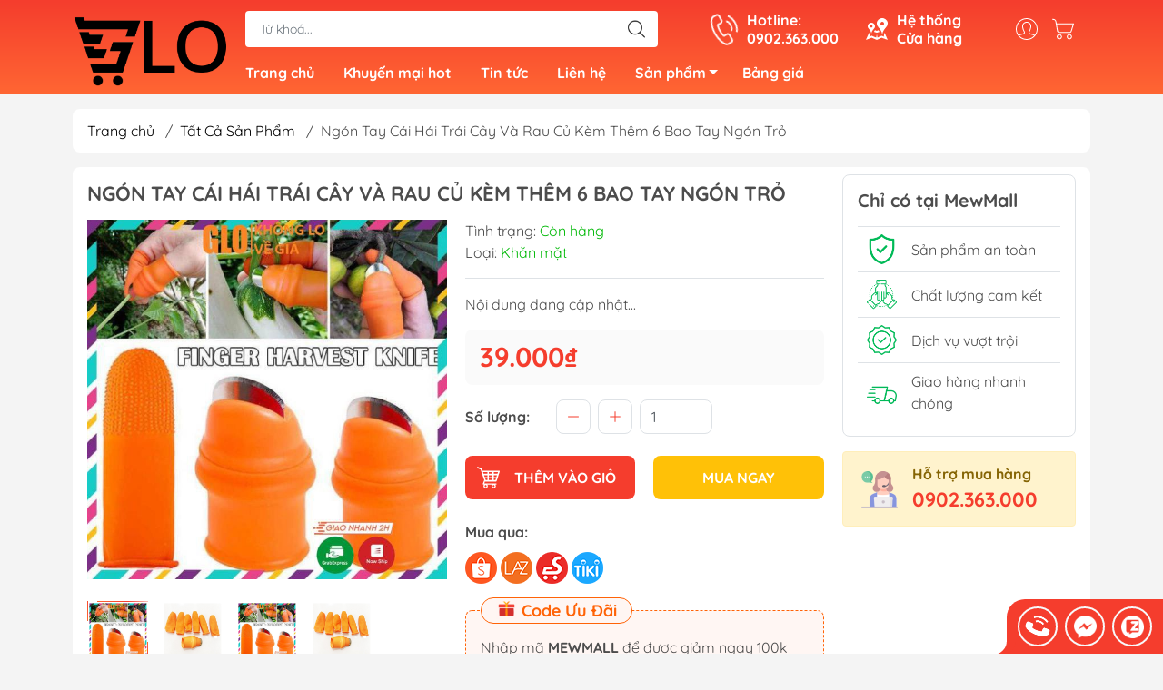

--- FILE ---
content_type: text/css
request_url: https://bizweb.dktcdn.net/100/447/044/themes/850600/assets/product_style.scss.css?1729305126795
body_size: 1439
content:
.product-name{font-size:22px}.product-summary img,.product-summary iframe{display:none}.product-action_buy{background:var(--mainColor);color:#fff;transition:all 0.5s}.product-action_buy svg{width:25px;height:30px}.product-action_buynow{background:var(--menuHover);color:#fff;transition:all 0.5s}.product-thumb-slide .swiper-pagination{position:relative;bottom:0}@media (min-width: 992px){.olp{position:sticky !important;top:5px}}.product-price{background:#fafafa}.product-price .special-price{font-size:1.9rem;color:var(--mainColor)}.product-price .old-price{color:var(--accentColor1)}.inventory_quantity,#vendor,#type{color:#00b907}.custom-btn-number button{width:38px;height:38px;transition:all 0.3s ease;color:var(--mainColor)}.custom-btn-number button svg{fill:var(--mainColor)}.custom-btn-number button:hover{border-color:var(--mainColor) !important}.custom-btn-number button:focus{outline:none}.custom-btn-number button.disabled{cursor:not-allowed;pointer-events:none;opacity:0.5}.custom-btn-number input{max-width:80px}.view_mores img{max-width:16px;vertical-align:-1px;filter:brightness(0) invert(1)}.view_mores .two img{transform:rotate(180deg)}.content_coll{max-height:280px;overflow:hidden}.content_coll.active{max-height:initial}.bg_cl{height:100%;top:0;background:linear-gradient(#ffffff00, #fff)}.bg_cl_none{background-color:initial !important}.rte a{color:var(--mainColor);border-bottom:1px solid #b2b2b2}.rte a:hover{filter:brightness(0.7)}.special-content_title{color:#363636;font-size:18px}.special-content table,.special-content td{border-color:#c1c1c1;border:none}@media (min-width: 1200px){.psky{position:sticky;top:0}}.product-info .right_icon{left:0;right:initial;top:9px}.linehot_pro img{max-width:40px;width:100%}.linehot_pro .b_cont a{font-size:22px;color:var(--mainColor)}.linehot_pro .b_cont a:hover{color:#00b907}.product_poli .item img{max-width:33px;width:100%}.js-learn-more-link{color:var(--mainColor)}.js-learn-more-link:hover{filter:hue-rotate(90deg)}#videoModal .modal-header{border-color:var(--accentColor1)}#videoModal .modal-title{color:var(--mainColor)}#videoModal .close{color:#000;text-shadow:none}.openvideo{bottom:5px;left:5px;z-index:99;border:2px solid var(--mainColor)}.m_more{animation:m_more infinite 2s ease-in-out}.m_less{animation:m_less infinite 2s ease-in-out}@keyframes m_more{50%{transform:translateY(7px)}}@keyframes m_less{50%{transform:rotate(180deg) translateY(-7px)}}.line_led{padding:2px}.line_led span{position:absolute}.line_led:hover,.line_led:focus,.line_led.swiper-slide-thumb-active{color:#000;border:none;transition-delay:1s}.line_led:hover .span1,.line_led:focus .span1,.line_led.swiper-slide-thumb-active .span1{animation:leftLine 1s linear 0s infinite}.line_led:hover .span2,.line_led:focus .span2,.line_led.swiper-slide-thumb-active .span2{animation:bottomLine 1s linear .25s infinite}.line_led:hover .span3,.line_led:focus .span3,.line_led.swiper-slide-thumb-active .span3{animation:rightLine 1s linear 0s infinite}.line_led:hover .span4,.line_led:focus .span4,.line_led.swiper-slide-thumb-active .span4{animation:topLine 1s linear .25s infinite}.span1{bottom:0;left:-100%;width:100%;height:1px;background:linear-gradient(90deg, transparent, var(--mainColor), var(--mainColor2))}.span2{bottom:-100%;right:0;width:1px;height:100%;background:linear-gradient(0deg, transparent, var(--mainColor), var(--mainColor2))}.span3{top:0;right:-100%;width:100%;height:1px;background:linear-gradient(-90deg, transparent, var(--mainColor), var(--mainColor2))}.span4{top:-100%;left:0;width:1px;height:100%;background:linear-gradient(180deg, transparent, var(--mainColor), var(--mainColor2))}input::-webkit-outer-spin-button,input::-webkit-inner-spin-button{-webkit-appearance:none;margin:0}input[type='number']{-moz-appearance:textfield}@keyframes topLine{0%{top:-100%}100%{top:100%}}@keyframes bottomLine{0%{bottom:-100%}100%{bottom:100%}}@keyframes rightLine{0%{right:-100%}100%{right:100%}}@keyframes leftLine{0%{left:-100%}100%{left:100%}}.free-gifts{border:1px dashed #ff6307;background:rgba(255,237,232,0.5)}.free-gifts legend{width:auto;color:#ff6307;font-weight:600;background:#fff6f3;border-radius:20px;border:1px solid;font-size:18px}.free-gifts legend img{max-width:23px;mix-blend-mode:multiply;vertical-align:-3px}.free-gifts .item{line-height:normal}.free-gifts .item .m_copy{background:#ff6409;border-radius:15px;border:1px solid}.free-gifts .item .m_copy:hover{background:#fff;color:#ff6409 !important}.free-gifts .item .line_b{border-bottom:1px dashed #ff6307}.free-gifts .item:last-child .line_b{border-bottom:none;margin-bottom:0 !important;padding-bottom:0 !important}.santhuongmai{margin-bottom:15px}.santhuongmai b{margin-bottom:10px;display:block}


--- FILE ---
content_type: text/css
request_url: https://bizweb.dktcdn.net/100/447/044/themes/850600/assets/fonts.scss.css?1729305126795
body_size: -27
content:
@font-face{font-family:"Quicksand";src:url(//bizweb.dktcdn.net/100/447/044/themes/850600/assets/quicksand-regular.woff?1712973361386) format("woff");font-display:swap;font-weight:normal;font-style:normal}@font-face{font-family:"Quicksand";src:url(//bizweb.dktcdn.net/100/447/044/themes/850600/assets/quicksand-bold.woff?1712973361386) format("woff");font-display:swap;font-weight:bold;font-style:normal}
